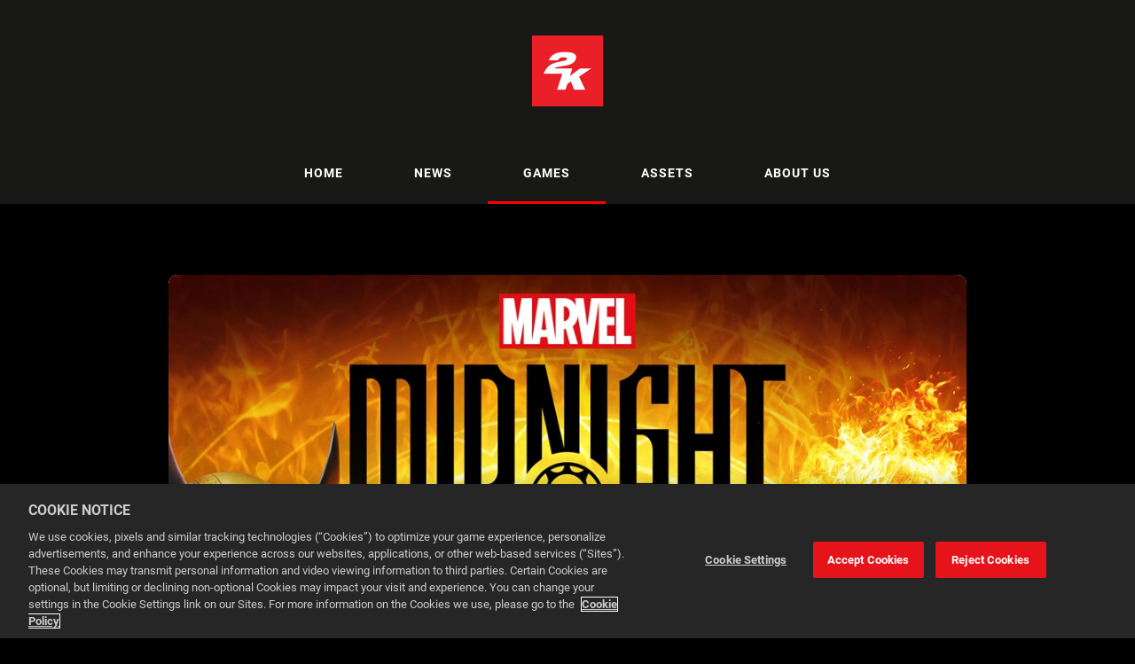

--- FILE ---
content_type: text/html; charset=utf-8
request_url: https://newsroom-asia.2k.com/games/marvels-midnight-suns
body_size: 6297
content:

<!DOCTYPE html>
<!--
  Powered by PRgloo; providing powerful, fun to use software for communication professionals. www.prgloo.com
-->
<html class="has-js" lang="en-GB">
<head>
  <meta http-equiv="content-type" content="text/html; charset=UTF-8">
  <meta http-equiv="content-language" content="en-GB">
  <meta name="twitter:dnt" content="on">
  <title>Marvel&#39;s Midnight Suns | 2K News</title>

<script src="/Content/Gloo/cookies?v=widfAwfWowBAKSfP9uZpJhP94b9dp1_NPxJhxnRF7Qo1"></script>

<script>
  var options = {
    lang: 'en-GB',
    locale: {
      'en-GB': {
        barMainText: "This website uses cookies to make your browsing experience better.",
        barLinkSetting: "Cookie Settings",
        barBtnAcceptAll: "Accept all cookies",
        learnMore: "Cookie and privacy policy",
        modalMainTitle: "Cookie settings",
        modalMainText: "Cookies are small text files which help websites to remember your preferences, keep track of the pages you browse and generally customise your experience of the site. They are created when you visit a site and are either stored on your computer to be activated when you visit that site again (persistent) or are deleted when you leave (temporary). They don&#39;t normally contain information which can personally identify you: they simply contain the URL of the website, the duration &amp; scope of the cookie and a random number. Please see below for the cookies used on this site and use the tools to switch them on or off.",
        modalBtnSave: "Save current settings",
        modalBtnAcceptAll: "Accept all cookies and close",
        modalAffectedSolutions: "Affected solutions:",
        off: "Off",
        on: "On"
      }
    },
    localeAnalytics: {
      'en-GB': {
        name: "Analytics Cookies",
        description: "Analytical cookies help us to improve our website by collecting and reporting information on how you use the site including popular pages."
      }
    },
    localeAnalyticsService: {
      'en-GB': {
        name: "Google Analytics"
      }
    },
    localeNecessary: {
      'en-GB': {
        name: "Strictly Necessary Cookies",
        description: "Some of our cookies are essential and parts of the site won&#39;t work without them. This includes recording your cookie storage preferences."
      }
    },
    localeSharing: {
      'en-GB': {
        name: "Sharing Service Cookies",
        description: "These are cookies set by &quot;AddThis&quot;, the service which allows you to share content on social media and other channels."
      }
    },
    localeSharingService: {
      'en-GB': {
        name: ''
      }
    },
    localeSocial: {
      'en-GB': {
        name: "Social Media Cookies",
        description: "These cookies are set by Facebook, X, or BlueSky, and without them, you will not be able to see our company feeds on the home page."
      }
    },
    localeSocialService: {
      'en-GB': {
        name: ''
      }
    },
    policyUrl: 'https://www.take2games.com/privacy/',
    sharing: false,
    social: false,
    theme: {
      barColor: '#333333',
      barTextColor: '#ffffff',
      barMainButtonColor: '#ee0000',
      barMainButtonTextColor: '#ffffff'
    }
  };
  gloo.cookieConsent(options);
</script>
<script>(function(w,d,s,l,i){w[l]=w[l]||[];w[l].push({'gtm.start':
new Date().getTime(),event:'gtm.js'});var f=d.getElementsByTagName(s)[0],
j=d.createElement(s),dl=l!='dataLayer'?'&l='+l:'';j.async=true;j.src=
'https://www.googletagmanager.com/gtm.js?id='+i+dl;f.parentNode.insertBefore(j,f);
})(window,document,'script','dataLayer','GTM-MDP2DCB');</script>
<script>(function(w,d,s,l,i){w[l]=w[l]||[];w[l].push({'gtm.start':
new Date().getTime(),event:'gtm.js'});var f=d.getElementsByTagName(s)[0],
j=d.createElement(s),dl=l!='dataLayer'?'&l='+l:'';j.async=true;j.src=
'https://www.googletagmanager.com/gtm.js?id='+i+dl;f.parentNode.insertBefore(j,f);
})(window,document,'script','dataLayer','GTM-M4F38F7');</script>
<script>(function(w,d,s,l,i){w[l]=w[l]||[];w[l].push({'gtm.start':
new Date().getTime(),event:'gtm.js'});var f=d.getElementsByTagName(s)[0],
j=d.createElement(s),dl=l!='dataLayer'?'&l='+l:'';j.async=true;j.src=
'https://www.googletagmanager.com/gtm.js?id='+i+dl;f.parentNode.insertBefore(j,f);
})(window,document,'script','dataLayer','GTM-KQNTNW7');</script>



  <link rel="dns-prefetch" href="//cdn.prgloo.com" />
  <meta name="viewport" content="width=device-width, initial-scale=1.0">
  <meta name="application-name" content="2K">
  <meta name="description" content="Darkness Falls. Rise up!" />
  <meta name="keywords" content="" />
  <meta name="robots" content="index, follow" />
  <meta name="copyright" content="2026 - 2K" />
  <meta name="generated" content="2026-02-01 14:25:15Z" />
  <meta name="version" content="3.4.2003.0" />

  <link type="application/rss+xml" rel="alternate" title="News from 2K" href="/feed/rss" />
  <link href="/Content/Gloo/css?v=jCrXO1l5q75u2KUfG-YVwZD_Y6M3QtHLkoGJAP_Jq001" rel="stylesheet"/>

  <link rel="shortcut icon" href="https://cdn.prgloo.com/web/2kGames/2KFavicon.png">
  <link rel="canonical" href="https://newsroom-asia.2k.com/games/marvels-midnight-suns" />
  <meta property="og:site_name" content="2K News" />
  <meta property="og:title" content="Marvel&#39;s Midnight Suns | 2K News" />
  <meta property="og:description" content="Darkness Falls. Rise up!" />
  <meta property="og:url" content="https://newsroom-asia.2k.com/games/marvels-midnight-suns" />
  <meta property="og:image" content="https://cdn.prgloo.com/media/8c4cae63a070404a93cebb93343e0926.jpg?width=968&amp;height=1452" />
  <meta property="og:type" content="website" />
  <meta name="twitter:card" content="summary" />
  <meta name="twitter:title" content="Marvel&#39;s Midnight Suns | 2K News" />
  <meta name="twitter:description" content="Darkness Falls. Rise up!" />
  <meta name="twitter:url" content="https://gloo.to/6c9d" />
  <meta name="twitter:image" content="https://cdn.prgloo.com/media/8c4cae63a070404a93cebb93343e0926.jpg?width=968&amp;height=1452" />
  <style type="text/css">
    :root{--link-colour:#ff2929;--link-hover-colour:#ffffff;--selection-bg:#ee0000;--selection-text:#fff;--quote-accent-colour:#ff0002;--button-bg:#ee0000;--button-hover-bg:#333;--thumbnail-accent-colour:#ff0002;--nav-accent-colour:#ff0002;--header-logo-height:80px}@charset "UTF-8";/* latin-ext */@font-face{font-family:'Roboto';font-style:italic;font-weight:400;src:local('Roboto Italic'),local('Roboto-Italic'),url(https://fonts.gstatic.com/s/roboto/v20/KFOkCnqEu92Fr1Mu51xGIzIFKw.woff2) format('woff2');unicode-range:U+0100-024F,U+0259,U+1E00-1EFF,U+2020,U+20A0-20AB,U+20AD-20CF,U+2113,U+2C60-2C7F,U+A720-A7FF}/* latin */@font-face{font-family:'Roboto';font-style:italic;font-weight:400;src:local('Roboto Italic'),local('Roboto-Italic'),url(https://fonts.gstatic.com/s/roboto/v20/KFOkCnqEu92Fr1Mu51xIIzI.woff2) format('woff2');unicode-range:U+0000-00FF,U+0131,U+0152-0153,U+02BB-02BC,U+02C6,U+02DA,U+02DC,U+2000-206F,U+2074,U+20AC,U+2122,U+2191,U+2193,U+2212,U+2215,U+FEFF,U+FFFD}/* latin-ext */@font-face{font-family:'Roboto';font-style:italic;font-weight:700;src:local('Roboto Bold Italic'),local('Roboto-BoldItalic'),url(https://fonts.gstatic.com/s/roboto/v20/KFOjCnqEu92Fr1Mu51TzBic0CsTKlA.woff2) format('woff2');unicode-range:U+0100-024F,U+0259,U+1E00-1EFF,U+2020,U+20A0-20AB,U+20AD-20CF,U+2113,U+2C60-2C7F,U+A720-A7FF}/* latin */@font-face{font-family:'Roboto';font-style:italic;font-weight:700;src:local('Roboto Bold Italic'),local('Roboto-BoldItalic'),url(https://fonts.gstatic.com/s/roboto/v20/KFOjCnqEu92Fr1Mu51TzBic6CsQ.woff2) format('woff2');unicode-range:U+0000-00FF,U+0131,U+0152-0153,U+02BB-02BC,U+02C6,U+02DA,U+02DC,U+2000-206F,U+2074,U+20AC,U+2122,U+2191,U+2193,U+2212,U+2215,U+FEFF,U+FFFD}/* latin-ext */@font-face{font-family:'Roboto';font-style:normal;font-weight:400;src:local('Roboto'),local('Roboto-Regular'),url(https://fonts.gstatic.com/s/roboto/v20/KFOmCnqEu92Fr1Mu7GxKOzY.woff2) format('woff2');unicode-range:U+0100-024F,U+0259,U+1E00-1EFF,U+2020,U+20A0-20AB,U+20AD-20CF,U+2113,U+2C60-2C7F,U+A720-A7FF}/* latin */@font-face{font-family:'Roboto';font-style:normal;font-weight:400;src:local('Roboto'),local('Roboto-Regular'),url(https://fonts.gstatic.com/s/roboto/v20/KFOmCnqEu92Fr1Mu4mxK.woff2) format('woff2');unicode-range:U+0000-00FF,U+0131,U+0152-0153,U+02BB-02BC,U+02C6,U+02DA,U+02DC,U+2000-206F,U+2074,U+20AC,U+2122,U+2191,U+2193,U+2212,U+2215,U+FEFF,U+FFFD}/* latin-ext */@font-face{font-family:'Roboto';font-style:normal;font-weight:700;src:local('Roboto Bold'),local('Roboto-Bold'),url(https://fonts.gstatic.com/s/roboto/v20/KFOlCnqEu92Fr1MmWUlfChc4EsA.woff2) format('woff2');unicode-range:U+0100-024F,U+0259,U+1E00-1EFF,U+2020,U+20A0-20AB,U+20AD-20CF,U+2113,U+2C60-2C7F,U+A720-A7FF}/* latin */@font-face{font-family:'Roboto';font-style:normal;font-weight:700;src:local('Roboto Bold'),local('Roboto-Bold'),url(https://fonts.gstatic.com/s/roboto/v20/KFOlCnqEu92Fr1MmWUlfBBc4.woff2) format('woff2');unicode-range:U+0000-00FF,U+0131,U+0152-0153,U+02BB-02BC,U+02C6,U+02DA,U+02DC,U+2000-206F,U+2074,U+20AC,U+2122,U+2191,U+2193,U+2212,U+2215,U+FEFF,U+FFFD}/* latin-ext */@font-face{font-family:'Roboto Condensed';font-style:normal;font-weight:300;src:local('Roboto Condensed Light'),local('RobotoCondensed-Light'),url(https://fonts.gstatic.com/s/robotocondensed/v19/ieVi2ZhZI2eCN5jzbjEETS9weq8-33mZGCoYb8td.woff2) format('woff2');unicode-range:U+0100-024F,U+0259,U+1E00-1EFF,U+2020,U+20A0-20AB,U+20AD-20CF,U+2113,U+2C60-2C7F,U+A720-A7FF}/* latin */@font-face{font-family:'Roboto Condensed';font-style:normal;font-weight:300;src:local('Roboto Condensed Light'),local('RobotoCondensed-Light'),url(https://fonts.gstatic.com/s/robotocondensed/v19/ieVi2ZhZI2eCN5jzbjEETS9weq8-33mZGCQYbw.woff2) format('woff2');unicode-range:U+0000-00FF,U+0131,U+0152-0153,U+02BB-02BC,U+02C6,U+02DA,U+02DC,U+2000-206F,U+2074,U+20AC,U+2122,U+2191,U+2193,U+2212,U+2215,U+FEFF,U+FFFD}/* latin-ext */@font-face{font-family:'Roboto Condensed';font-style:normal;font-weight:700;src:local('Roboto Condensed Bold'),local('RobotoCondensed-Bold'),url(https://fonts.gstatic.com/s/robotocondensed/v19/ieVi2ZhZI2eCN5jzbjEETS9weq8-32meGCoYb8td.woff2) format('woff2');unicode-range:U+0100-024F,U+0259,U+1E00-1EFF,U+2020,U+20A0-20AB,U+20AD-20CF,U+2113,U+2C60-2C7F,U+A720-A7FF}/* latin */@font-face{font-family:'Roboto Condensed';font-style:normal;font-weight:700;src:local('Roboto Condensed Bold'),local('RobotoCondensed-Bold'),url(https://fonts.gstatic.com/s/robotocondensed/v19/ieVi2ZhZI2eCN5jzbjEETS9weq8-32meGCQYbw.woff2) format('woff2');unicode-range:U+0000-00FF,U+0131,U+0152-0153,U+02BB-02BC,U+02C6,U+02DA,U+02DC,U+2000-206F,U+2074,U+20AC,U+2122,U+2191,U+2193,U+2212,U+2215,U+FEFF,U+FFFD}:root{--body-bg:#000;--text-colour:#fff;--font-family:'Roboto',sans-serif;--header-bg:#181816;--navbar-bg:#181816;--nav-text-colour:#fff;--website-picker-bg:#000;--website-picker-hover-bg:#333;--website-picker-text-colour:#fff;--button-border-radius:0;--card-bg:#1d1d1b;--thumbnail-accent-size:0;--footer-bg:#181816;--footer-text-colour:#818180;--footer-link-colour:#818180;--footer-link-hover-colour:#ff0d0d;--social-popup-bg:#000;--tag-bg:#ee0000;--tag-hover-bg:#fff;--tag-text-colour:#fff;--tag-hover-text-colour:#ee0000;--tag-border-radius:0;--pagination-bg:#1d1d1b;--pagination-hover-bg:#333;--pagination-active-bg:#333;--focus-colour:#ff0002;--card-title-hover-colour:#ff2a2c}.button:not(.search__submit){background:transparent;box-shadow:inset 0 0 0 1px #fff;font-family:'Roboto Condensed',sans-serif;border-radius:0;overflow:hidden;text-transform:uppercase;z-index:1}.button:not(.search__submit):before{content:'';position:absolute;background-color:#ee0000;height:100%;width:100%;top:0;left:-100%;transition:all .3s ease-in;-moz-transition:all .3s ease-in;-o-transition:all .3s ease-in;-webkit-transition:all .3s ease-in;transition-delay:.05s;-moz-transition-delay:.05s;-o-transition-delay:.05s;-webkit-transition-delay:.05s;z-index:-1}.button:not(.search__submit):hover,.button:not(.search__submit):focus{background:transparent;box-shadow:inset 0 0 0 1px #fff}.button:not(.search__submit):hover:before,.button:not(.search__submit):focus:before{left:0}h1,h2,h3,h4,h5,h6{font-family:'Roboto Condensed',sans-serif;font-weight:700;text-transform:uppercase}.navigation__link{font-weight:700;letter-spacing:1px;text-transform:uppercase}.tag{font-weight:700}.story{background-color:#fff;color:#131E29}.story__title,.story h1,.story h2,.story h3,.story h4,.story h5,.story h6{color:#000}.story__summary a,.story__body a{color:#ee0000;border-bottom:1px solid #ee0000}.story__summary a:hover,.story__body a:hover{color:#131E29;border-bottom-color:#131E29}
  </style>

</head>
<body class="pg-games">
  <div class="frame">
<noscript><iframe src="https://www.googletagmanager.com/ns.html?id=GTM-MDP2DCB"
height="0" width="0" style="display:none;visibility:hidden"></iframe></noscript>
<noscript><iframe src="https://www.googletagmanager.com/ns.html?id=GTM-M4F38F7"
height="0" width="0" style="display:none;visibility:hidden"></iframe></noscript>
<noscript><iframe src="https://www.googletagmanager.com/ns.html?id=GTM-KQNTNW7"
height="0" width="0" style="display:none;visibility:hidden"></iframe></noscript>


    <header class="header" role="banner">
      <div class="wrapper">
        <a class="skip-link" href='#body-content'>Skip to content</a>
<div class="header__logo">
  <a class="header__logo-link" href="https://2k.com/">
    <img class="header__logo-image" src="https://cdn.prgloo.com/web/2kGames/2KLogo.png" alt="2K">
  </a>
</div>
      </div>
      <button class="menu-btn" aria-label="Navigation Menu" aria-haspopup="true" aria-expanded="false">
        <span></span>
      </button>
    </header>



    <nav class="navbar" role="navigation">
      <div class="wrapper">
<div class="navigation">
  <ul class="navigation__list">
        <li class="navigation__item ">
          <a class="navigation__link" href="/" >
            <span class="navigation__text">
              Home
            </span>
          </a>
        </li>
        <li class="navigation__item ">
          <a class="navigation__link" href="/news" >
            <span class="navigation__text">
              News
            </span>
          </a>
        </li>
        <li class="navigation__item selected">
          <a class="navigation__link" href="/games" aria-current=page>
            <span class="navigation__text">
              Games
            </span>
          </a>
        </li>
        <li class="navigation__item ">
          <a class="navigation__link" href="/resources" >
            <span class="navigation__text">
              Assets
            </span>
          </a>
        </li>
        <li class="navigation__item ">
          <a class="navigation__link" href="/about-us" >
            <span class="navigation__text">
              About Us
            </span>
          </a>
        </li>

  </ul>
</div>
      </div>
    </nav>

    <main id="body-content" class="main-content" role="main" aria-label="Marvel&#39;s Midnight Suns | 2K News page main content area">
      

<div class="wrapper wrapper--content wrapper--article">

  <!--  <div class="c-width-1-1 c-width-large-3-4 align-center">-->
  <article class="article" role="region" aria-label="Marvel&#39;s Midnight Suns content">

    <section class="card story">
          <figure class="story__hero">
            <img class="story__hero-image" src="https://cdn.prgloo.com/media/8c4cae63a070404a93cebb93343e0926.jpg?width=968&amp;height=1452" alt="Marvels Midnight Suns Key Art" />
          </figure>


      <div class="card__body card__body--story">



        <h1 class="story__title">Marvel&#39;s Midnight Suns</h1>



            <div class="story__summary">
              <p><em>Darkness Falls. Rise up!</em></p>
            </div>


        <div class="story__body">
          <p><strong><em>Marvel’s Midnight Suns </em></strong>is a new tactical RPG set in the darker side of the Marvel Universe that brings players face-to-face against supernatural forces as they team up with and live among the Midnight Suns, Earth’s last line of defense against the underworld.</p>
<p>Through a twisted marriage of magic and science, the nefarious force known as Hydra has revived Lilith, Mother of Demons, after centuries of slumber. Lilith will stop at nothing to complete an ancient prophecy and summon her evil master, Chthon. Pushed to the brink, the Avengers desperately look to fight fire with Hellfire by enlisting the help of the Midnight Suns – Nico Minoru, Blade, Magik, and Ghost Rider -- young heroes with powers deeply rooted in the supernatural, formed to prevent the very prophecy Lilith aims to fulfill. Together, they resurrect an ancient warrior - the Hunter, Lilith’s forsaken child and the only hero known to have ever defeated her.</p>
<p>For more information on the&nbsp;<strong><em>Marvel’s Midnight Suns</em></strong>,&nbsp;visit&nbsp;<a href="http://www.midnightsuns.com">www.midnightsuns.com</a>, become a fan on <a href="http://www.facebook.com/midnightsuns">Facebook</a>, subscribe on <a href="http://www.youtube.com/midnightsuns">YouTube</a>, follow on <a href="http://www.twitter.com/midnightsuns">Twitter</a>, and <a href="http://www.instagram.com/midnightsuns">Instagram</a> and join the conversation using the hashtag #DarknessFalls.</p>
        </div>

      </div>
    </section>


  </article>


</div>


    </main>

    <footer class="footer" role="contentinfo">
      <div class="wrapper">
        <div class="footer__grid footer__grid--v">



<div class="widget-link">
  <a href="https://www.take2games.com/privacy/" target="_blank" rel="noopener noreferrer" title="Privacy Policy &amp; GDPR Statement">Privacy Policy &amp; GDPR Statement</a>
</div>
  <div class="footer__social social-links">
    <ul class="social-links__list">

  <li class="social-links__item twitter">
    <a class="social-links__link" href="https://x.com/2K" target="gloo" title="Twitter" aria-label="Twitter">
      <span class="social-links__icon icon-twitter"></span>
      <span class="social-links__title">Twitter</span>
    </a>
  </li>
  <li class="social-links__item facebook">
    <a class="social-links__link" href="https://www.facebook.com/2K/" target="gloo" title="Facebook" aria-label="Facebook">
      <span class="social-links__icon icon-facebook"></span>
      <span class="social-links__title">Facebook</span>
    </a>
  </li>
  <li class="social-links__item youtube">
    <a class="social-links__link" href="https://www.youtube.com/user/2KGames/" target="gloo" title="YouTube" aria-label="YouTube">
      <span class="social-links__icon icon-youtube"></span>
      <span class="social-links__title">YouTube</span>
    </a>
  </li>
  <li class="social-links__item twitch">
    <a class="social-links__link" href="https://www.twitch.tv/2k" target="gloo" title="Twitch" aria-label="Twitch">
      <span class="social-links__icon icon-twitch"></span>
      <span class="social-links__title">Twitch</span>
    </a>
  </li>
  <li class="social-links__item instagram">
    <a class="social-links__link" href="https://www.instagram.com/2k/" target="gloo" title="Instagram" aria-label="Instagram">
      <span class="social-links__icon icon-instagram"></span>
      <span class="social-links__title">Instagram</span>
    </a>
  </li>
    </ul>
  </div>


          <div class="footer__meta">
                <p class="footer__cookiesettings"><a class="ccb__edit" href="#cc_target">Cookie Settings</a></p>

            <p class="footer__copyright">&copy; 2026 2K</p>
            <p class="footer__gloo">Powered by <a href="https://onclusive.com/what-we-do/pr-comms-tools/">Onclusive PR Manager</a>™</p>
          </div>

        </div>
      </div>
    </footer>

    <script src="/Content/Gloo/js?v=PBdeyRJo_62HKCRHd8XrAslyv71LWP3cvl77Rg4FA4c1"></script>

    <script src="/Content/Shared/slick.min.js"></script>

      <script async src="https://platform.twitter.com/widgets.js" charset="utf-8"></script>

  </div>
</body>
</html>